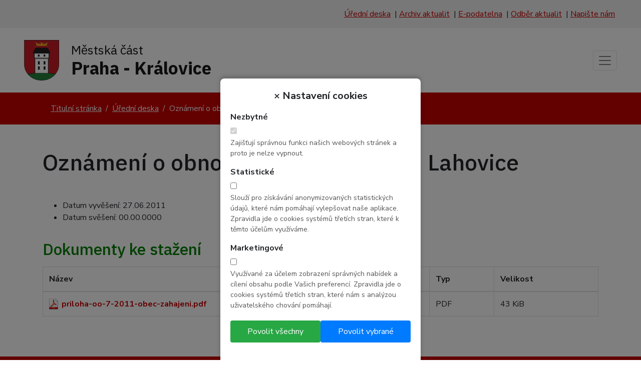

--- FILE ---
content_type: text/html; charset=UTF-8
request_url: https://www.mckralovice.cz/420/
body_size: 5364
content:

<!DOCTYPE html>               
<html class="no-js" lang="cs">                                                 
    <!--<![endif]-->                                                                    
    <head>
                
       <!-- Google Tag Manager -->
        <script>
        (function(w,d,s,l,i){w[l]=w[l]||[];w[l].push({'gtm.start':
        new Date().getTime(),event:'gtm.js'});var f=d.getElementsByTagName(s)[0],
        j=d.createElement(s),dl=l!='dataLayer'?'&l='+l:'';j.async=true;j.src=
        'https://www.googletagmanager.com/gtm.js?id='+i+dl;f.parentNode.insertBefore(j,f);
        })(window,document,'script','dataLayer','GTM-W23G43FL');
        
        </script>
        <!-- End Google Tag Manager -->
        

		<meta charset="utf-8">
		<meta name="viewport" content="width=device-width, initial-scale=1, shrink-to-fit=no">	

        <meta http-equiv="x-ua-compatible" content="ie=edge">
        <title>Oznámení o obnově kat. operátu k.ú. Lahovice | MČ Praha - Královice</title>
        <meta name="robots" content="index, follow">
        <meta name="description" content="">        
        <meta name="seznam-wmt" content="pm0r76plsxDyB5OxxdslxeGk4OgBpd1K">

        <meta property="og:locale" content="cs_CZ">
        <meta property="og:type" content="article">
        <meta property="og:title" content="Oznámení o obnově kat. operátu k.ú. Lahovice">
        <meta property="og:description" content="">
        <meta property="og:url" content="https://www.mckralovice.cz/420/">
        

        <!-- Google font -->
		<link href="https://fonts.googleapis.com/css?family=Nunito+Sans:300,300i,400,400i,600,600i,700,700i&display=swap&subset=latin-ext" rel="stylesheet">
		<link href="https://fonts.googleapis.com/css?family=IBM+Plex+Sans:300,300i,400,400i,500,500i,600,600i,700,700i&display=swap&subset=latin-ext" rel="stylesheet">
       
		<!-- Fontawesome -->		
		<link rel="stylesheet" href="https://cdnjs.cloudflare.com/ajax/libs/font-awesome/4.7.0/css/font-awesome.min.css">	   
	   
		<!-- Bootstrap CSS -->
		<link rel="stylesheet" href="https://stackpath.bootstrapcdn.com/bootstrap/4.5.0/css/bootstrap.min.css" integrity="sha384-9aIt2nRpC12Uk9gS9baDl411NQApFmC26EwAOH8WgZl5MYYxFfc+NcPb1dKGj7Sk" crossorigin="anonymous">

		<!-- Custom CSS -->
        <link rel="stylesheet" href="https://www.mckralovice.cz/css/main.css">
        <link rel="stylesheet" href="https://www.mckralovice.cz/css/eu_cookies.css">
		
        <!-- Fancybox Stylesheet -->
        <link rel="stylesheet" type="text/css" href="https://cdnjs.cloudflare.com/ajax/libs/fancybox/3.4.1/jquery.fancybox.min.css">
        
        <!-- Fav and touch icons -->
        <link rel="shortcut icon" href="https://www.mckralovice.cz/img/favicon.ico">
        <link rel="apple-touch-icon-precomposed" sizes="144x144" href="https://www.mckralovice.cz/img/apple-touch-icon-144-precomposed.png">
        <link rel="apple-touch-icon-precomposed" sizes="114x114" href="https://www.mckralovice.cz/img/apple-touch-icon-114-precomposed.png">
        <link rel="apple-touch-icon-precomposed" sizes="72x72" href="https://www.mckralovice.cz/img/apple-touch-icon-72-precomposed.png">
        <link rel="apple-touch-icon-precomposed" sizes="57x57" href="https://www.mckralovice.cz/img/apple-touch-icon-57-precomposed.png">
    </head>                                          
    
    <body id="body-" itemscope itemtype="http://schema.org/WebPage">        
    <!-- Google Tag Manager (noscript) -->
    <noscript><iframe src="https://www.googletagmanager.com/ns.html?id=GTM-W23G43FL"
    height="0" width="0" style="display:none;visibility:hidden"></iframe></noscript>
    <!-- End Google Tag Manager (noscript) -->

    <!--[if lte IE 9]>
    <p class="browserupgrade">You are using an <strong>outdated</strong> browser. Please <a href="https://browsehappy.com/">upgrade your browser</a> to improve your experience and security.</p>
    <![endif]-->    
	
		<section class="info py-3">
            <div class="container-fluid px-5 text-right">
                <span class="mr-1"><a title="Úřední deska" href="https://www.mckralovice.cz/uredni-deska/">Úřední deska</a></span> |
                <span class="mr-1"><a title="Archiv aktualit" href="https://www.mckralovice.cz/aktuality/">Archiv aktualit</a></span> |
                <span class="mr-1"><a title="E-podatelna" href="https://www.mckralovice.cz/podatelna/">E-podatelna</a></span> |
                <span class="mr-1"><a title="Odběr aktualit" href="https://www.mckralovice.cz/odber-aktualit/">Odběr aktualit</a></span> |
                <span class="mr-1"><a title="Napište nám" href="https://www.mckralovice.cz/napiste-nam/">Napište nám</a></span>
            </div>  
        </section>	

		<header role="banner">
			<div class="container-fluid px-3 px-md-5">
				<nav aria-label="Menu 1" id="menu1" class="navbar navbar-expand-custom navbar-light px-0 py-2">
	<a class="navbar-brand py-3" href="/">
		<div class="d-flex align-items-center">
			<div>
				<img src="/img/ico-logo.png" alt="Městská část Praha - Královice - Úřad městské části" width="70" height="81">
			</div>	
			<div class="ml-3 ml-md-4">
				<span>Městská část</span>
				<br />
				<strong>Praha - Královice</strong>
			</div>	
		</div>	
	</a>
	<div class="justify-content-end">	
		<button class="navbar-toggler" type="button" data-toggle="collapse" data-target="#navbarSupportedContent" aria-controls="navbarSupportedContent" aria-expanded="false" aria-label="Toggle navigation">
			<span class="navbar-toggler-icon"></span>
		</button>	
	</div>	
	<div class="collapse navbar-collapse justify-content-end" id="navbarSupportedContent">
		<ul id="menubar1" role="menubar" aria-label="Menu 1" class="navbar-nav ml-auto">       
			<li role="none" class="nav-item dropdown ">
				<a role="menuitem" href="https://www.mckralovice.cz/" tabindex="0" class="nav-link dropdown-toggle" aria-haspopup="true" aria-expanded="false" data-toggle="dropdown">
					Všeobecné informace
				</a>
				<ul role="menu" aria-label="Všeobecné informace" class="dropdown-menu" aria-labelledby="navbarDropdown">
					<li role="none" class="">
						<a role="menuitem" href="https://www.mckralovice.cz/zakladni-udaje" tabindex="-1" class="nav-link" >
							Základní údaje
						</a>
						
					</li>
					
					<li role="none" class="">
						<a role="menuitem" href="https://www.mckralovice.cz/zakladni-pusobnosti-vykonavane-ve-vztahu-k-obcanum" tabindex="-1" class="nav-link" >
							Základní působnosti
						</a>
						
					</li>
					
					<li role="none" class="">
						<a role="menuitem" href="https://www.mckralovice.cz/poskytovani-informaci" tabindex="-1" class="nav-link" >
							Poskytování informací
						</a>
						
					</li>
					
					<li role="none" class="">
						<a role="menuitem" href="https://www.mckralovice.cz/informace-isvs" tabindex="-1" class="nav-link" >
							Informace o ISVS
						</a>
						
					</li>
					
					<li role="none" class="">
						<a role="menuitem" href="https://www.mckralovice.cz/ochrana-osobnich-udaju" tabindex="-1" class="nav-link" >
							Ochrana osobních údajů
						</a>
						
					</li>
					
					<li role="none" class="">
						<a role="menuitem" href="https://www.mckralovice.cz/rozpocet" tabindex="-1" class="nav-link" >
							Rozpočet
						</a>
						
					</li>
					
					<li role="none" class="">
						<a role="menuitem" href="https://www.mckralovice.cz/smlouvy" tabindex="-1" class="nav-link" >
							Smlouvy
						</a>
						
					</li>
				</ul>
			</li>
			
			<li role="none" class="nav-item dropdown ">
				<a role="menuitem" href="https://www.mckralovice.cz/" tabindex="0" class="nav-link dropdown-toggle" aria-haspopup="true" aria-expanded="false" data-toggle="dropdown">
					Orgány MČ
				</a>
				<ul role="menu" aria-label="Orgány MČ" class="dropdown-menu" aria-labelledby="navbarDropdown">
					<li role="none" class="">
						<a role="menuitem" href="https://www.mckralovice.cz/zastupitelstvo-mestske-casti-praha-kralovice" tabindex="-1" class="nav-link" >
							Zastupitelstvo a výbory
						</a>
						
					</li>
					
					<li role="none" class="">
						<a role="menuitem" href="https://www.mckralovice.cz/struktura-uradu-mestske-casti-praha-kralovice" tabindex="-1" class="nav-link" >
							Úřad
						</a>
						
					</li>
				</ul>
			</li>
			
			<li role="none" class="nav-item dropdown ">
				<a role="menuitem" href="https://www.mckralovice.cz/" tabindex="0" class="nav-link dropdown-toggle" aria-haspopup="true" aria-expanded="false" data-toggle="dropdown">
					O městské části
				</a>
				<ul role="menu" aria-label="O městské části" class="dropdown-menu" aria-labelledby="navbarDropdown">
					<li role="none" class="">
						<a role="menuitem" href="https://www.mckralovice.cz/mistni-knihovna" tabindex="-1" class="nav-link" >
							Místní knihovna
						</a>
						
					</li>
					
					<li role="none" class="">
						<a role="menuitem" href="https://www.mckralovice.cz/historie" tabindex="-1" class="nav-link" >
							Historie
						</a>
						
					</li>
					
					<li role="none" class="">
						<a role="menuitem" href="https://www.mckralovice.cz/fotogalerie" tabindex="-1" class="nav-link" >
							Fotogalerie
						</a>
						
					</li>
					
					<li role="none" class="">
						<a role="menuitem" href="https://www.mckralovice.cz/kralovicky-zpravodaj" tabindex="-1" class="nav-link" >
							Časopis
						</a>
						
					</li>
				</ul>
			</li>
			
			<li role="none" class="nav-item dropdown ">
				<a role="menuitem" href="https://www.mckralovice.cz/" tabindex="0" class="nav-link dropdown-toggle" aria-haspopup="true" aria-expanded="false" data-toggle="dropdown">
					Kontaktní údaje
				</a>
				<ul role="menu" aria-label="Kontaktní údaje" class="dropdown-menu" aria-labelledby="navbarDropdown">
					<li role="none" class="">
						<a role="menuitem" href="https://www.mckralovice.cz/poloha-a-doprava" tabindex="-1" class="nav-link" >
							Poloha a doprava
						</a>
						
					</li>
					
					<li role="none" class="">
						<a role="menuitem" href="https://www.mckralovice.cz/napiste-nam" tabindex="-1" class="nav-link" >
							Napište nám
						</a>
						
					</li>
				</ul>
			</li>        
		</ul>
	</div>
</nav>								
			</div>
		</header>		

        <nav class="bread py-2" aria-label="breadcrumb">
			<div class="container">
				<ol class="breadcrumb">
                <li class="breadcrumb-item"><a href="https://www.mckralovice.cz/">Titulní stránka</a></li>
					<li class="breadcrumb-item"><a href="https://www.mckralovice.cz/uredni-deska/">Úřední deska</a></li>
						
					
						
						<li class="breadcrumb-item active" aria-current="page">Oznámení o obnově kat. operátu k.ú. Lahovice</li>
				</ol>
			</div>	
		</nav>

        <section class="heading pt-5">
            <div class="container">
                <h1>Oznámení o obnově kat. operátu k.ú. Lahovice</h1>
            </div>
        </section>
    
        <main class="main py-5" role="main">
            <div class="container">
                <!-- content -->
                


<ul>
                <li>Datum vyvěšení: 27.06.2011</li>
                <li>Datum svěšení: 00.00.0000</li>
            </ul>                
            
            
            <h2>Dokumenty ke stažení</h2>
            <div class="table-responsive">
                <table class="table table-bordered download">
                    <thead>
                        <tr>
                            <th>Název</th>
                            <th>Typ</th>
                            <th>Velikost</th>
                        </tr>
                    </thead>
                    <tbody>
                        <tr class="pdf">                                    
                            <td><a href="https://www.mckralovice.cz/store/priloha-oo-7-2011-obec-zahajeni.pdf" target="_blank" onclick="ga('send', 'event', 'Soubory ke stažení', 'Stažení', 'priloha-oo-7-2011-obec-zahajeni.pdf');"><strong>priloha-oo-7-2011-obec-zahajeni.pdf</strong></a></td> 
                            <td class="center">PDF</td>
                            <td class="right">43&nbsp;KiB</td>
                        </tr>  
                    </tbody>
                </table>
            </div>
            
    </div>

                <!-- /content -->        
            </div>
        </main>

		<footer class="py-5" role="contentinfo">
            <div class="container">
                <div class="row">
                    <div class="col-12 col-md-4">
                        <h2 class="mb-3">Důležité odkazy</h2>
                        <ul class="list-unstyled">
                            <li><a title="Úřední deska" href="https://www.mckralovice.cz/uredni-deska/">Úřední deska</a></li>
                            <li><a title="Archiv aktualit" href="https://www.mckralovice.cz/aktuality/">Archiv aktualit</a></li>
                            <li><a title="E-podatelna" href="https://www.mckralovice.cz/podatelna/">E-podatelna</a></li>
                            <li><a title="Odběr aktualit" href="https://www.mckralovice.cz/odber-aktualit/">Odběr aktualit</a></li>
                            <li><a title="Jak se k nám dostanete" href="https://www.mckralovice.cz/poloha-a-doprava/">Jak se k nám dostanete</a></li>
                            <li><a title="Napište nám" href="https://www.mckralovice.cz/napiste-nam/">Napište nám</a></li>
                            <li><a title="Královický zpravodaj" href="https://www.mckralovice.cz/kralovicky-zpravodaj/">Královický zpravodaj</a></li>
                            <li><a title="Prohlášení o přístupnosti" href="https://www.mckralovice.cz/prohlaseni-o-pristupnosti/">Prohlášení o přístupnosti</a></li>
                            <li><a title="Struktura stránek" href="https://www.mckralovice.cz/struktura-stranek/">Struktura stránek</a></li>
                        </ul>                       
                    </div>
                    <div class="col-12 col-md-4">
                        <h2 class="mb-3">Kontakt</h2>
                        <p>
                            Městská část Praha - Královice
                            <br />
                            Úřad městské části
                            <br />
                            K Nedvězí 66
                            <br />104 00 Praha 10 - Královice
                        </p>
                        <p>
                            tel.: 267 711 044, 724 190 291
                            <br />
                            ID datové schránky: z92bva7
                            <br />
                            Email: <a href="mailto:urad@mckralovice.cz">urad@mckralovice.cz</a>
                        </p>    
                    </div>                  
                    <div class="col-12 col-md-4">
                        <h2 class="mb-3">Úřední hodiny</h2>
                        <p>
                            Pondělí, středa 8:00 – 12:30, 13:00 - 17:30                            
                            <br />
                            Mimo návštěvní dny po předchozí telefonické dohodě.
                        </p>                        
                    </div>                  
                </div>
            </div>  
        </footer>
		
		<section class="partners py-4">
            <div class="container">
                <div class="row">
                    <div class="col-6 col-md-3">
                        <a href="http://www.praha.eu/jnp/cz/index.html" target="_blank" title="Magistrát hl. m. Prahy" class="d-block text-center">
                            <span class="d-block mb-2">Magistrát hl. m. Prahy </span>
                            <img src="https://www.mckralovice.cz/img/partner-praha.png" alt="Magistrát hl. m. Prahy" title="Magistrát hl. m. Prahy"  class="img-fluid">
                        </a>
                    </div>
                    <div class="col-6 col-md-3">
                        <a href="http://www.czechpoint.cz/web/" target="_blank" title="Czech point" class="d-block text-center">
                            <span class="d-block mb-2">Czech point</span>
                            <img src="https://www.mckralovice.cz/img/partner-czechpoint.png" alt="Czech point" title="Czech point" class="img-fluid">
                        </a>
                    </div>
                    <div class="col-6 col-md-3 mt-4 mt-md-0">
                        <a href="https://portal.gov.cz/portal/obcan/" target="_blank" title="Portál veřejné správy" class="d-block text-center">
                            <span class="d-block mb-2">Portál veřejné správy</span>
                            <img src="https://www.mckralovice.cz/img/partner-portal-spravy.png" alt="Portál veřejné správy" title="Portál veřejné správy"  class="img-fluid">
                        </a>
                    </div>
                    <div class="col-6 col-md-3 mt-4 mt-md-0">
                        <a href="http://praha.obce.gepro.cz/MC/538388#/" target="_blank" title="Geoportál GEPRO" class="d-block text-center">
                            <span class="d-block mb-2">Geoportál GEPRO</span>
                            <img src="https://www.mckralovice.cz/img/partner-gepro.png" alt="Geoportál GEPRO" title="Geoportál GEPRO" class="img-fluid">
                        </a>
                    </div>
                </div>  
            </div>
        </section>
		
		<section class="autor py-4">
			<div class="container">
				<div class="row">
					<div class="col-12 col-md-8 mb-2 mb-md-0">
						<p class="mb-0">&copy; 2006 - 2026 <a href="https://https://www.mckralovice.cz">Městská část Praha - Královice</a></p>
					</div>
					<div class="col-12 col-md-4">
					</div>
				</div>
			</div>
		</section>

        <div id="totop">
            <a href="#">
                <i class="fa fa-chevron-up" aria-hidden="true"></i>
            </a>
        </div>   

                
        <div class="euc-modal-overlay" id="eucModalOverlay">
        <div class="euc-modal">
            <div class="euc-modal-header">
                <span class="close-button" id="closeModal">&times;</span>
                Nastavení cookies
            </div>
            <div class="euc-modal-content">
                <form id="cookieForm">
                    <div class="checkbox-group">
                        <label for="necessaryCookies">Nezbytné</label>
                        <input type="checkbox" id="necessaryCookies" checked disabled>
                        <p>Zajišťují správnou funkci našich webových stránek a proto je nelze vypnout.</p>
                    </div>
                    <div class="checkbox-group">
                        <label for="analyticsCookies">Statistické</label>
                        <input type="checkbox" id="analyticsCookies">
                        <p>Slouží pro získávání anonymizovaných statistických údajů, které nám pomáhají vylepšovat naše aplikace. Zpravidla jde o cookies systémů třetích stran, které k těmto účelům využíváme.</p>
                    </div>
                    <div class="checkbox-group">
                        <label for="marketingCookies">Marketingové</label>
                        <input type="checkbox" id="marketingCookies">
                        <p>Využívané za účelem zobrazení správných nabídek a cílení obsahu podle Vašich preferencí. Zpravidla jde o cookies systémů třetích stran, které nám s analýzou uživatelského chování pomáhají.</p>
                    </div>
                    <div class="button-group">
                        <button type="button" class="allow-all-button" id="allowAllCookies">Povolit všechny</button>
                        <button type="button" class="submit-button" id="saveCookies">Povolit vybrané</button>
                    </div>
                </form>
            </div>
        </div>
    </div>

    <script>
        const modalOverlay = document.getElementById('eucModalOverlay');
        const closeModal = document.getElementById('closeModal');
        const saveCookies = document.getElementById('saveCookies');
        const allowAllCookies = document.getElementById('allowAllCookies');
        const analyticsCookies = document.getElementById('analyticsCookies');
        const marketingCookies = document.getElementById('marketingCookies');

        function showModal() {
            modalOverlay.style.display = 'block';           
        }

        function hideModal() {
            modalOverlay.style.display = 'none';
        }
        
        function saveEuc() {
            hideModal();
            setCookie('eu-cookies-functionality', 1, 365);
            if(analyticsCookies.checked) setCookie('eu-cookies-analytics', 1, 365);
            if(marketingCookies.checked) setCookie('eu-cookies-ad', 1, 365);
            location.reload();
        }

        window.onload = showModal;

        closeModal.addEventListener('click', hideModal);
        modalOverlay.addEventListener('click', (event) => {
            if (event.target === modalOverlay) hideModal();
        });

        saveCookies.addEventListener('click', () => {
            //alert('Nastavení cookies bylo uloženo.');            
            saveEuc();            
        });

        allowAllCookies.addEventListener('click', () => {
            analyticsCookies.checked = true;
            marketingCookies.checked = true;
            //alert('Všechna cookies byla povolena.');
            saveEuc();              
        });
    </script>


		<!-- Optional JavaScript -->
		<!-- jQuery first, then Popper.js, then Bootstrap JS -->
		<script src="https://code.jquery.com/jquery-3.5.1.min.js" integrity="sha256-9/aliU8dGd2tb6OSsuzixeV4y/faTqgFtohetphbbj0=" crossorigin="anonymous"></script>		
		<script src="https://cdn.jsdelivr.net/npm/popper.js@1.16.0/dist/umd/popper.min.js" integrity="sha384-Q6E9RHvbIyZFJoft+2mJbHaEWldlvI9IOYy5n3zV9zzTtmI3UksdQRVvoxMfooAo" crossorigin="anonymous"></script>
		<script src="https://stackpath.bootstrapcdn.com/bootstrap/4.5.0/js/bootstrap.min.js" integrity="sha384-OgVRvuATP1z7JjHLkuOU7Xw704+h835Lr+6QL9UvYjZE3Ipu6Tp75j7Bh/kR0JKI" crossorigin="anonymous"></script>

        <!-- Fancybox JS -->
        <script src="https://cdnjs.cloudflare.com/ajax/libs/fancybox/3.4.1/jquery.fancybox.min.js"></script>

		<!-- Custom CSS -->
        <script src="https://www.mckralovice.cz/js/main.js"></script>
        <script src="https://www.google.com/recaptcha/api.js"></script>
    </body>
</html>
